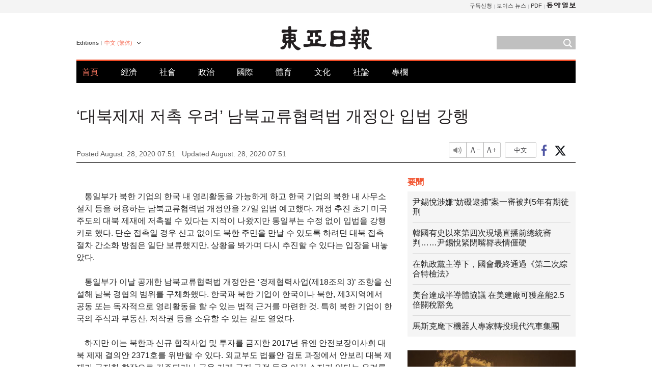

--- FILE ---
content_type: text/html; charset=UTF-8
request_url: https://www.donga.com/tw/article/all/20200828/2164094/1?m=kor
body_size: 9676
content:
<!DOCTYPE html>
<html lang="zh-tw">
<head>
<title>被“擔心抵觸對朝制裁”的南北交流合作法修正案將強行立法 | 東亞日報</title>
<meta charset="utf-8" />
<meta name='robots' content='noindex, nofollow' />
<meta name='description' content="統壹部27日預告了允許朝鮮企業在韓國進行營利活動、允許韓國企業在朝鮮設立辦事處等的《南北交流合作法》修正案。雖然在推進修訂初期有人指出這有可能與美國主導的對朝制裁相抵觸，但統壹部決定不予修改強行立法&hellip;">
<meta name='writer' content='東亞日報'>
<link rel="image_src" href="https://image.donga.com/mdonga_ad/donga800-500.jpg" />
<meta http-equiv="X-UA-Compatible" content="IE=edge" />
<link rel="preload" href="https://image.donga.com/languages/chinese_tw_w/css/style.css?t=20250421" as="style" onload="this.onload=null;this.rel='stylesheet'">
<noscript><link rel='stylesheet' href='https://image.donga.com/languages/chinese_tw_w/css/style.css?t=20250421'></noscript>
<script type="text/javascript" src="https://image.donga.com/donga/js.v.1.0/jquery-latest.js"></script>
<script type="text/javascript" src="https://image.donga.com/donga/js.v.1.0/jquery-ui.js" defer></script>
<script type="text/javascript" src="https://image.donga.com/donga/js.v.1.0/jquery-cookie.js" defer></script>

<script type="text/javascript" src="https://image.donga.com/donga/js.v.1.0/GAbuilder.js?t=20240911"></script>
<script type="text/javascript">
gabuilder = new GAbuilder('GTM-PCVCHHT') ;
let pageviewObj = {
    'up_login_status' : 'N',
        'ep_contentdata_content_id' : '29.2164094' ,
        'ep_contentdata_content_title' : '被“擔心抵觸對朝制裁”的南北交流合作法修正案將強行立法' ,
        'ep_contentdata_delivered_date' : '2020-08-28 07:51:11' ,
        'ep_contentdata_content_category_1depth' : '政治' ,
        'ep_contentdata_content_category_2depth' : '-' ,
        'ep_contentdata_content_type' : '-' ,
        'ep_contentdata_content_tags' : '-' ,
        'ep_contentdata_author_name' : 'hyuk(hyuk)' ,
        'ep_contentdata_content_source' : '동아일보취재(tw)' ,
        'ep_contentdata_content_multimedia' : '-' ,
        'ep_contentdata_content_characters' : '1145' ,
        'ep_contentdata_content_loginwall' : 'N' ,
        'ep_contentdata_content_series' : '-' ,
        'ep_contentdata_content_issue' : '-' ,
        'ep_contentdata_author_dept' : '-'
}
gabuilder.GAScreen(pageviewObj);
</script>
<script type="application/ld+json">
{
    "@context": "https://schema.org",
    "@type": "NewsArticle",
    "@id": "https://www.donga.com/tw/article/all/20200828/2164094/1?m=kor#newsarticle",
    "headline": "被“擔心抵觸對朝制裁”的南北交流合作法修正案將強行立法",
    "description": "統壹部27日預告了允許朝鮮企業在韓國進行營利活動、允許韓國企業在朝鮮設立辦事處等的《南北交流合作法》修正案。雖然在推進修訂初期有人指出這有可能與美國主導的對朝制裁相抵觸，但統壹部決定不予修改強行立法…",
    "inLanguage": "tw",
    "mainEntityOfPage": "https://www.donga.com/tw/article/all/20200828/2164094/1?m=kor",
    "url": "https://www.donga.com/tw/article/all/20200828/2164094/1?m=kor",
    "image": [
        
    ],
    "datePublished": "2020-08-28T07:51:11+09:00",
    "dateModified": "2020-08-28T07:51:11+09:00",
    "author": [
        
    ],
    "publisher": {
        "@type": "Organization",
        "name": "東亞日報",
        "url": "https://www.donga.com", 
        "logo": {
            "@type": "ImageObject",
            "url": "https://image.donga.com/pc/2022/images/common/donga_icon.jpg",
            "width": 800,
            "height": 420
        }
        
    }
}
</script>
<script type="text/javascript" src="https://image.donga.com/donga/js.v.1.0/donga.js" defer></script>

<script type="text/javascript">
  window._taboola = window._taboola || [];
  _taboola.push({article:'auto'});
  !function (e, f, u, i) {
    if (!document.getElementById(i)){
      e.async = 1;
      e.src = u;
      e.id = i;
      f.parentNode.insertBefore(e, f);
    }
  }(document.createElement('script'),
  document.getElementsByTagName('script')[0],
  '//cdn.taboola.com/libtrc/dongacom-chinese/loader.js',
  'tb_loader_script');
  if(window.performance && typeof window.performance.mark == 'function')
    {window.performance.mark('tbl_ic');}
</script>
<link rel="canonical" href="https://www.donga.com/tw/article/all/20200828/2164094/1" />
<link rel="alternate" hreflang="en" href="https://www.donga.com/en/article/all/20200828/2164082/1" />
<link rel="alternate" hreflang="ja" href="https://www.donga.com/jp/article/all/20200828/2164114/1" />
<link rel="alternate" hreflang="zh-Hans" href="https://www.donga.com/cn/article/all/20200828/2164097/1" />
<link rel="alternate" hreflang="zh-Hant" href="https://www.donga.com/tw/article/all/20200828/2164094/1" />

<meta name='robots' content='max-image-preview:standard'/>
<meta property="og:title" content="被“擔心抵觸對朝制裁”的南北交流合作法修正案將強行立法" />
<meta property="og:image" content="https://image.donga.com/mdonga_ad/donga800-500.jpg" />
<meta property="og:image:width" content="800" />
<meta property="og:image:height" content="800" />
<meta property="og:type" content="article" />
<meta property="og:site_name" content="동아일보" />
<meta property="og:description" content="統壹部27日預告了允許朝鮮企業在韓國進行營利活動、允許韓國企業在朝鮮設立辦事處等的《南北交流合作法》修正案。雖然在推進修訂初期有人指出這有可能與美國主導的對朝制裁相抵觸，但統壹部決定不予修改強行立法…" />
<meta property="og:pubdate" content="2020-08-28 07:51:11" />
<meta property='og:url' content='https://www.donga.com/tw/article/all/20200828/2164094/1?m=kor'><meta name='twitter:url' content='https://www.donga.com/tw/article/all/20200828/2164094/1?m=kor' />
<meta name="twitter:card" content="summary_large_image" />
<meta name="twitter:image:src" content="https://image.donga.com/mdonga_ad/donga800-500.jpg" />
<meta name="twitter:site" content="@dongamedia" />
<meta name="twitter:description" content="統壹部27日預告了允許朝鮮企業在韓國進行營利活動、允許韓國企業在朝鮮設立辦事處等的《南北交流合作法》修正案。雖然在推進修訂初期有人指出這有可能與美國主導的對朝制裁相抵觸，但統壹部決定不予修改強行立法…" />
<meta name="twitter:title" content="被“擔心抵觸對朝制裁”的南北交流合作法修正案將強行立法" />
<meta itemprop="name" content="被“擔心抵觸對朝制裁”的南北交流合作法修正案將強行立法">
<meta itemprop="description" content="統壹部27日預告了允許朝鮮企業在韓國進行營利活動、允許韓國企業在朝鮮設立辦事處等的《南北交流合作法》修正案。雖然在推進修訂初期有人指出這有可能與美國主導的對朝制裁相抵觸，但統壹部決定不予修改強行立法…">
<meta itemprop="image" content="https://image.donga.com/mdonga_ad/donga800-500.jpg">

        <!-- dable meta tag -->
        <!-- 아이템 ID (필수): 아이템을 식별하기 위해 사용하시는 유일한 키를 입력해 주셔야 하며, 문자 혹은 숫자를 입력하실 수
        있으며, 동일한 아이템의 경우, PC와 모바일에서 동일한 아이템 ID 값을 가져야 합니다. -->
        <meta content="2164094" property="dable:item_id">

        <!-- 아이템 작성자(기자명) (필수) -->
        <meta content="權五赫" property="dable:author">

        <!-- 아이템 카테고리 -->
        <meta content="政治" property="article:section"> <!-- 메인 카테고리 (필수) -->

        <!-- 아이템 작성일(ISO 8601) (필수) -->
        <meta content="2020-08-28T07:51:11+09:00" property="article:published_time"> <!-- 예(한국시간 오후 1:20) -->
<script async src="https://securepubads.g.doubleclick.net/tag/js/gpt.js"></script>
<script>
window.googletag = window.googletag || {cmd: []};
googletag.cmd.push(function() {
googletag.defineSlot('/106061858/web_foreign/pc_article_wide', [[970, 90], [970, 250], [728, 90]], 'div-gpt-ad-1685434889869-0').addService(googletag.pubads());
googletag.defineSlot('/106061858/web_foreign/pc_article_box', [[300, 250], [300, 600]], 'div-gpt-ad-1685434863813-0').addService(googletag.pubads());
googletag.pubads().enableSingleRequest();
googletag.pubads().collapseEmptyDivs();
googletag.enableServices();
});
</script>
</head>
<body>

<!-- Google Tag Manager (noscript) -->
<noscript><iframe src='https://www.googletagmanager.com/ns.html?id=GTM-PCVCHHT' height='0' width='0' style='display:none;visibility:hidden'></iframe></noscript>
<!-- End Google Tag Manager (noscript) -->
    <div id="skip_navigation">
        <a href="#contents">Go to contents</a>
    </div>
    <div id="wrap">
        <div id='tnb'>
    <div id='tnb_980'>
        <ul class='gnbLeft'>
            
        </ul>
        <ul class='right'>
            <li><a href='http://readers.donga.com/' target='_blank' alt='READERS' title='READERS'>구독신청</a></li><li><a href='https://voice.donga.com' target='_blank' alt='VOICE' title='VOICE'>보이스 뉴스</a></li><li><a href='https://www.donga.com/news/Pdf' target='_blank' alt='PDF' title='PDF'>PDF</a></li><li class='last'><a href='https://www.donga.com'><img src='https://image.donga.com/pc/2022/images/common/btn_donga.png'></a></li>
        </ul>
    </div>
</div>
        <div id="top">
            <h2 class='logo'><a href='https://www.donga.com/tw'><img src='https://image.donga.com/languages/chinese_tw_w/img/logo.png' alt='THE DONG-A ILBO Logo' /></a></h2>
            <div class="lang_version">
                <h2>Editions</h2>
                <div class="select_lang">
                    <a href="http://www.donga.com/tw" lang="zh-tw" class="change_lang">中文 (繁体)</a>
                    <ul>
                        <li><a href="http://www.donga.com" lang="ko">한국어</a></li>
                        <li><a href="http://www.donga.com/en" lang="en">English</a></li>
                        <li><a href="http://www.donga.com/jp" lang="ja">日本語</a></li>
                        <li><a href="http://www.donga.com/cn" lang="zh-cn">中文 (簡体)</a></li>

                    </ul>
                </div>
            </div>
            <script type="text/javascript">
            $(document).ready(function() {
                $('div.select_lang').on('mouseenter focusin', function() {
                    $(this).addClass('on');
                }).on('mouseleave focusout', function() {
                    $(this).removeClass('on');
                })
            });
            </script>
            <ul id="gnb">
                <li class='on'><a href="https://www.donga.com/tw">首頁</a></li>
                <li ><a href="https://www.donga.com/tw/List?c=02">經濟</a></li>
                <li ><a href="https://www.donga.com/tw/List?c=04">社會</a></li>
                <li ><a href="https://www.donga.com/tw/List?c=01">政治</a></li>
                <li ><a href="https://www.donga.com/tw/List?c=03">國際</a></li>
                <li ><a href="https://www.donga.com/tw/List?c=06">體育</a></li>
                <li ><a href="https://www.donga.com/tw/List?c=08">文化</a></li>
                <li ><a href="https://www.donga.com/tw/List?c=0501">社論</a></li>
                <li ><a href="https://www.donga.com/tw/List?c=0502">專欄</a></li>
            </ul>
            <div class="search">
                <form action="https://www.donga.com/tw/Search">
                    <input type="text" name="query" id="query" />
                    <input type="image" src="https://image.donga.com/languages/chinese_tw_w/img/icon_search.png" alt="Search" />
                </form>
            </div>
        </div>        <div id="contents">
            <script type="text/javascript" src="https://image.donga.com/donga/js.v.1.0/snsShare.js"></script>
                
        <script>
        window.snsShare = new snsShare( {  kakaotalkKey : '74003f1ebb803306a161656f4cfe34c4' ,  url : 'https://www.donga.com/tw/article/all/20200828/2164094/1?m=kor'  } ) ;
    
        $(document).on('click',".snsPanel a[data-sns-type], .snsPanel button[data-sns-type]",function (e) {
            e.preventDefault();
            var snsType = $(this).data('sns-type');
            var snsPanel = $(this).parents('.snsPanel') ;
            var customUrl = snsPanel.data('sns-url');            
            var customTitle = snsPanel.data('sns-title');            
            var customDesc = snsPanel.data('sns-desc');            
            var customImageUrl = snsPanel.data('sns-imgurl');            
    
            
            
    
            switch (snsType) {
                case 'facebook':
                    snsShare.facebook( { 
                        url : customUrl,
                        utmQueryString : 'utm_source=facebook&utm_medium=share&utm_campaign=article_share_fb'
                    } );
                    break;
                case 'twitter':
                    snsShare.twitter( { 
                        url : customUrl,
                        title : customTitle,
                        desc : customDesc,
                        utmQueryString : 'utm_source=twitter&utm_medium=share&utm_campaign=article_share_tw'
                    } );
                    break;
                case 'kakaotalk':
                    snsShare.kakaotalk( { 
                        url : customUrl,
                        title : customTitle,
                        desc : customDesc,
                        imageUrl : customImageUrl,
                        utmQueryString : 'utm_source=kakao&utm_medium=share&utm_campaign=article_share_kt'
                    } );
                    break;
                case 'naverband':
                    snsShare.naverband( { 
                        url : customUrl,
                        title : customTitle,
                        desc : customDesc,
                        utmQueryString : 'utm_source=naver&utm_medium=share&utm_campaign=article_share_bd'
                    } );
                    break;
                case 'naverline':
                    snsShare.naverline( { 
                        url : customUrl,
                        title : customTitle,
                        desc : customDesc,
                        utmQueryString : 'utm_source=naver&utm_medium=share&utm_campaign=article_share_nl'
                    } );
                    break;
                case 'copyurl':
                    snsShare.copyurl( $(this) );
                    break;
                case 'email':
                    snsShare.email( {
                        gid : ''  ,
                        date : ''  ,
                        product : ''
                    } );
                    break;
                default:
                    return;
            }     
        });
        </script>
            <div id="title_layer">
                <div id="title_layer_980">
                    <h3>‘대북제재 저촉 우려’ 남북교류협력법 개정안 입법 강행</h3>
                    <div class="etc">
                        <ul class="control">
                            <li class="sound"><a href="javascript:void(0);"><span>listen</span></a></li>
                            <li class="size_down"><a href="javascript:void(0);" onClick="javascript:fontSize--;changeFontSize();return false;"><span>Font size down</span></a></li>
                            <li><a href="javascript:void(0);" onClick="javascript:fontSize++;changeFontSize();return false;"><span>Font size up</span></a></li>
                        </ul>
                        <a href='https://www.donga.com/tw/article/all/20200828/2164094/1' class='en'><span>中文</span></a>
                        <ul class="social snsPanel">
                            <li><a href="javascript:void(0);" data-sns-type="facebook"><span>Share this article on Facebook</span></a></li>
                            <li><a href="javascript:void(0);" data-sns-type="twitter"><span>Share this article on Twitter</span></a></li>
                        </ul>
                    </div>
                </div>
            </div>
            <script type="text/javascript">
            $(window).scroll(function() {
                var position = $(window).scrollTop();
                if(position > 300){
                    $('#title_layer').addClass('on');
                } else {
                    $('#title_layer').removeClass('on');
                }
            });
            </script>
            <div id="view_title">
                <div style='width:980px;text-align:center;margin: 0px 0 20px 0;'><!-- /106061858/web_foreign/pc_article_wide -->
<div id='div-gpt-ad-1685434889869-0' style='min-width: 728px; min-height: 90px;'>
  <script>
    googletag.cmd.push(function() { googletag.display('div-gpt-ad-1685434889869-0'); });
  </script> 
</div></div>
                <h1>‘대북제재 저촉 우려’ 남북교류협력법 개정안 입법 강행</h1>
                <p class="date">Posted August. 28, 2020 07:51&nbsp;&nbsp;&nbsp;</p>
                <p class='date'>Updated August. 28, 2020 07:51</p>
                <div class="etc">
                    <ul class="control">
                        <li class="sound"><a href="javascript:void(0);"><span>listen</span></a></li>
                        <li class="size_down"><a href="javascript:void(0);" onClick="javascript:fontSize--;changeFontSize();return false;"><span>Font size down</span></a></li>
                        <li><a href="javascript:void(0);" onClick="javascript:fontSize++;changeFontSize();return false;"><span>Font size up</span></a></li>
                    </ul>
                    <a href='https://www.donga.com/tw/article/all/20200828/2164094/1' class='en'><span>中文</span></a>
                    <ul class="social snsPanel">
                        <li><a href="javascript:void(0);" data-sns-type="facebook"><span>Share this article on Facebook</span></a></li>
                        <li><a href="javascript:void(0);" data-sns-type="twitter"><span>Share this article on Twitter</span></a></li>
                    </ul>
                </div>
            </div>
            <script>
var fontSize = 2 ;
function callCSset(key, val)
{
    var targetUrl = "/HUB/common/cs.php?s="+key+"&u="+val ;
    $.ajax( {
        type: "GET",
        url: targetUrl,
        dataType: "html",
        success: function (result) {
        }
    });
}
function changeFontSize ()
{
    if ( fontSize == 0 )
    {
        alert ('The minimum font size.') ;
        fontSize = 1 ;
        return false;
    }
    else if ( fontSize == 5 )
    {
        alert ('The maximum font size.') ;
        fontSize = 4 ;
        return false;
    }

    if ( fontSize == 1 )
    {
        $('#article_text').css({'font-size':'14px'});
    }
    else if ( fontSize == 3 )
    {
        $('#article_text').css({'font-size':'20px'});
    }
    else if ( fontSize == 4 )
    {
        $('#article_text').css({'font-size':'24px'});
    }
    else
    {
        $('#article_text').css({'font-size':'16px'});
    }

    callCSset('pfs', fontSize) ;
    return false;
}

$(document).ready( function() {
    changeFontSize() ;
} ) ;

</script>            <div id="view_contents">
                <div class="news_view" id="article_text" itemprop='articleBody'>
                    <br>　통일부가 북한 기업의 한국 내 영리활동을 가능하게 하고 한국 기업의 북한 내 사무소 설치 등을 허용하는 남북교류협력법 개정안을 27일 입법 예고했다. 개정 추진 초기 미국 주도의 대북 제재에 저촉될 수 있다는 지적이 나왔지만 통일부는 수정 없이 입법을 강행키로 했다. 단순 접촉일 경우 신고 없이도 북한 주민을 만날 수 있도록 하려던 대북 접촉 절차 간소화 방침은 일단 보류했지만, 상황을 봐가며 다시 추진할 수 있다는 입장을 내놓았다. <br><br>  　통일부가 이날 공개한 남북교류협력법 개정안은 ‘경제협력사업(제18조의 3)’ 조항을 신설해 남북 경협의 범위를 구체화했다. 한국과 북한 기업이 한국이나 북한, 제3지역에서 공동 또는 독자적으로 영리활동을 할 수 있는 법적 근거를 마련한 것. 특히 북한 기업이 한국의 주식과 부동산, 저작권 등을 소유할 수 있는 길도 열었다. <br><br>  　하지만 이는 북한과 신규 합작사업 및 투자를 금지한 2017년 유엔 안전보장이사회 대북 제재 결의안 2371호를 위반할 수 있다. 외교부도 법률안 검토 과정에서 안보리 대북 제재가 금지한 합작으로 간주되거나 금융 거래 금지 규정 등을 어길 소지가 있다는 우려를 제기했지만 통일부는 기존 방침을 고수했다. 통일부는 “추상적 법률만으로 제재에 위반된다고 보기 어렵고 현행법에도 제재를 감안한 규정이 있다”며 문제가 없다는 입장이다. 통일부 당국자는 “남북 교류협력 추진 과정에서 대북 제재의 국제 공조에서 이탈할 우려가 있으니 개정안에 ‘대북 제재 고려’ 조항을 넣자는 견해도 제기됐다”며 “하지만 제재는 남북 사업을 추진할 때 구체적으로 고려할 요소이지 남북 교류협력 절차와 내용을 규율하는 국내법의 내용으로 삼을 게 아니라고 판단해 포함시키지 않았다”고도 밝혔다. <br><br>  　북한 측과 거래하는 법인이나 단체의 사무소를 북한에 설치할 수 있도록 하는 내용도 개정안에 포함됐다. 외교부는 북한 사무소 설치 역시 대북 제재에 저촉될 우려가 있다는 우려를 표명했다. 통일부 당국자는 “(6월 개성연락사무소 폭파 등) 남북관계 정세는 교류협력법 개정을 위한 관계 부처 협의 과정에서 고려되지 않았다”고 말했다. <br><br>  　다만 통일부는 북한 주민과 단순한 접촉은 아예 신고하지 않아도 되고 남북 교류협력 사업을 목적으로 만날 때는 허가 없이 신고만 하면 되도록 하는 내용을 교류협력 개정안에 반영하려던 계획을 일단 유보했다. 5월 이런 방침을 처음 공개한 뒤 친북세력 활동에 무방비가 되는 등 대북 경계망이 느슨해질 수 있다는 지적이 잇따라 제기돼 왔다. <br><br>  　통일부 당국자는 “북한이 대화와 협력의 동반자인 동시에 반국가단체라는 이중적 지위에 있는 이상 아직은 이를 제도적으로 균형 있게 고려할 필요가 있다는 의견을 반영했다”고 밝혔다. 그러면서도 “(간소화가 빠져 개정안의 핵심이 빠졌다는) 비판을 달게 받겠다”며 “향후 남북관계를 봐가면서 재검토를 해나가겠다”고 말했다. <br><br>  　정부가 당초 추진하려던 안에서 일단 한발 물러선 데는 이인영 장관 취임 이후 한 달간 물물교환 등 남북 협력에서 속도를 내려다 사업 추진 대상이 대북 제재 대상으로 드러나 제동이 걸린 상황을 고려한 것으로 보인다. 전성훈 전 통일연구원장은 “대북 제재와 연관될 수 있는 입법을 무리하게 추진하면 국내 여론이 악화될 수 있다”며 “정부의 협력 요청에 전혀 호응을 보이지 않는 북한 상황도 종합적으로 반영된 결과”라고 말했다.<br><br><br>권오혁 hyuk@donga.com
                </div>
                <div class='more_view'><h3><img src='https://image.donga.com/languages/chinese_tw_w/img/most_view.png' alt='DongA.com' /> <span>熱門新聞</span></h3><ul><li><a href='https://www.donga.com/news/Opinion/article/all/20260118/133180852/2'><span class='image'><img src='https://dimg.donga.com/c/138/175/90/1/wps/NEWS/IMAGE/2026/01/18/133181291.1.jpg' alt='' /></span><span class='title'>‘건강 지킴이’ 당근, 효능 높이는 섭취법[정세연의 음식처방]</span><span class='dummy'></span></a></li><li><a href='https://www.donga.com/news/Politics/article/all/20260118/133180109/1'><span class='image'><img src='https://dimg.donga.com/c/138/175/90/1/wps/NEWS/IMAGE/2026/01/18/133178181.1.jpg' alt='' /></span><span class='title'>멀어졌던 정청래-박찬대, 5달만에 왜 ‘심야 어깨동무’를 했나</span><span class='dummy'></span></a></li><li><a href='https://www.donga.com/news/Society/article/all/20260118/133178839/1'><span class='image'><img src='https://dimg.donga.com/c/138/175/90/1/wps/NEWS/IMAGE/2026/01/18/133177381.1.jpg' alt='' /></span><span class='title'>김경 “강선우 측 ‘한장’ 언급…1000만원 짐작하자 1억 요구”</span><span class='dummy'></span></a></li><li><a href='https://www.donga.com/news/Society/article/all/20260119/133181412/2'><span class='image'><img src='https://dimg.donga.com/c/138/175/90/1/wps/NEWS/IMAGE/2026/01/19/133181532.1.jpg' alt='' /></span><span class='title'>北침투 무인기 만들고 날린 건 ‘尹대통령실 출신들’이었다</span><span class='dummy'></span></a></li></ul></div>
            </div>
<div><audio id="audioPlayer"></audio></div>
<script>
    let mp3url = "2164094_1_20200828074659_20200828074659.mp3?m=kor" ;

    $(document).on('click', '.control .sound', function() {
        var soundObj = $(this);
        var audioPlayer = $('#audioPlayer')[0];

        // data-on이 "on"이 아닐 때
        if (soundObj.attr('data-on') !== 'on') {
            soundObj.attr('data-on', 'on').addClass('on');

            // 만약 기존에 재생 중이었으나 일시정지 상태라면 이어서 재생
            if (audioPlayer.src && audioPlayer.paused && audioPlayer.currentTime > 0) {
                audioPlayer.play();
                soundObj.attr('data-on', 'on');
                return;
            }

            if (mp3url == "") {
                console.error("MP3 URL이 존재하지 않습니다.");
                return;
            }

            // 로딩음 및 본문 콘텐츠 audio 객체 생성
            var loadingAudio = new Audio("https://speak.donga.com/staticvoice/000000003_1_20250117133114_20250117133114.mp3");
            var contentAudio = new Audio("https://speak.donga.com/big/" + mp3url);
            var loadingInterval;

            // 로딩음 반복 재생 함수 (10초 간격)
            function playLoadingRepeatedly() {
                if (contentAudio.readyState < 4) { 
                    loadingAudio.currentTime = 0;
                    loadingAudio.play();
                    loadingInterval = setTimeout(playLoadingRepeatedly, 10000);
                }
            }
            // 로딩음 반복 시작
            playLoadingRepeatedly();

            // 본문 audio가 준비되면 로딩음 중지 후 본문 audio 재생
            contentAudio.addEventListener('canplaythrough', function onContentReady() {
                clearTimeout(loadingInterval);
                loadingAudio.pause();
                loadingAudio.currentTime = 0;
                audioPlayer.src = contentAudio.src;
                audioPlayer.play();

                let eventObj = {};
                eventObj = {
                    event_name : 'click_content_event',
                    ep_button_name : '듣기',
                    ep_button_area : 'BIG',
                    ep_button_category : '기사뷰'
                }
                gabuilder.GAEventOBJ(eventObj) ;

                contentAudio.removeEventListener('canplaythrough', onContentReady);
            });
            
            // 본문 audio 다운로드 시작
            contentAudio.load();

            // data-on 속성을 "on"으로 설정
            soundObj.attr('data-on', 'on');
        } else {
            // data-on이 "on"인 경우, 진행 중인 음성이 있다면 정지
            audioPlayer.pause();
            soundObj.attr('data-on', 'off').removeClass('on');
        }
    });
</script>
<div id='common_right'><div class='headline_news'><h3>要聞</h3><ul><li><a href='https://www.donga.com/tw/article/all/20260117/6062668/1'>尹錫悅涉嫌“妨礙逮捕”案一審被判5年有期徒刑</a></li><li><a href='https://www.donga.com/tw/article/all/20260117/6062677/1'>韓國有史以來第四次現場直播前總統審判……尹錫悅緊閉嘴脣表情僵硬</a></li><li><a href='https://www.donga.com/tw/article/all/20260117/6062674/1'>在執政黨主導下，國會最終通過《第二次綜合特檢法》</a></li><li><a href='https://www.donga.com/tw/article/all/20260117/6062671/1'>美台達成半導體協議 在美建廠可獲産能2.5倍關稅豁免</a></li><li><a href='https://www.donga.com/tw/article/all/20260117/6062665/1'>馬斯克麾下機器人專家轉投現代汽車集團</a></li></ul></div><div class='photo_news'><a href='https://www.donga.com/tw/article/all/20260117/6062662/1'><img src='https://dimg.donga.com/carriage/CHINESE/images/lang_chinese_tw_mainphotonews/696aab640286d273824c.jpg' alt='韓國開啓民間航天時代 推進“世界”號第五次發射及新壹代運載火箭研發' /><span class='dummy'></span><span class='text'>韓國開啓民間航天時代 推進“世界”號第五次發射及新壹代運載火箭研發</span></a></div><div class='opinion_news'><h3>論壇</h3><ul><li><span class='cate'><a href='https://www.donga.com/tw/article/all/20260117/6062683/1'>社論</a></span><span class='title'><a href='https://www.donga.com/tw/article/all/20260117/6062683/1'>專欄：國民力量黨缺席李在明與朝野午餐會……自棄當面對質之機</a></span></li><li><span class='cate'><a href='https://www.donga.com/tw/article/all/20260117/6062680/1'>專欄</a></span><span class='title'><a href='https://www.donga.com/tw/article/all/20260117/6062680/1'>以扭轉局面爲目的的特別監察官註定失敗</a></span></li></ul></div><!-- /106061858/web_foreign/pc_article_box -->
<div id='div-gpt-ad-1685434863813-0' style='min-width: 300px; min-height: 250px;'>
  <script>
    googletag.cmd.push(function() { googletag.display('div-gpt-ad-1685434863813-0'); });
  </script>
</div></div><div id="taboola-below-article-thumbnails"></div>
<script type="text/javascript">
  window._taboola = window._taboola || [];
  _taboola.push({
    mode: 'alternating-thumbnails-textunder-a',
    container: 'taboola-below-article-thumbnails',
    placement: 'Below Article Thumbnails',
    target_type: 'mix'
  });
</script>        </div>
        
        
        
        <div id="footer_menu">
            <div id="footer_menu_980">
                <ul id="fnb">
                    <li><a href="https://www.donga.com/tw">首頁</a></li>
                    <li><a href="https://www.donga.com/tw/List?c=02">經濟</a></li>
                    <li><a href="https://www.donga.com/tw/List?c=04">社會</a></li>
                    <li><a href="https://www.donga.com/tw/List?c=01">政治</a></li>
                    <li><a href="https://www.donga.com/tw/List?c=03">國際</a></li>
                    <li><a href="https://www.donga.com/tw/List?c=06">體育</a></li>
                    <li><a href="https://www.donga.com/tw/List?c=08">文化</a></li>
                    <li><a href="https://www.donga.com/tw/List?c=0501">社論</a></li>
                    <li><a href="https://www.donga.com/tw/List?c=0502">專欄</a></li>
                </ul>
                <ul id="snb">
                    <li><a href="https://www.facebook.com/dongamedia" target='_blank'><img src="https://image.donga.com/languages/english_w/img/icon_fnb_social_01.png" alt="facebook" /></a></li>
                    <li><a href="https://twitter.com/dongamedia" target='_blank'><img src="https://image.donga.com/languages/english_w/img/icon_fnb_social_02.png" alt="twitter" /></a></li>
                    <li><a href="https://www.donga.com/tw/Docs"><img src="https://image.donga.com/languages/english_w/img/icon_fnb_social_03.png" alt="dong-a"/> About Dong-A Ilbo</a></li>
                </ul>
            </div>
        </div>
        <div id="footer">
            <address><a href="https://secure.donga.com/membership/policy/service.php" target='_blank'>Terms of Service</a> &nbsp;|&nbsp; <a href="https://secure.donga.com/membership/policy/privacy.php" target='_blank'><b>Privacy Policy</b></a> &nbsp;|&nbsp; Copyright by <strong>dongA.com</strong> All rights reserved.</address>
        </div>
    </div>

    <script type="text/javascript">
    window._taboola = window._taboola || [];
    _taboola.push({flush: true});
</script>            
    
</body>
</html><script>var _GCD = '5'; var _ACEKISA = 'K';</script><script src='https://dimg.donga.com/acecounter/acecounter_V70.20130719.js'></script><script>_PL('chinese.donga.com/BIG/3/all/20200828/2164094/1?m=kor');</script>

--- FILE ---
content_type: text/html; charset=utf-8
request_url: https://www.google.com/recaptcha/api2/aframe
body_size: 266
content:
<!DOCTYPE HTML><html><head><meta http-equiv="content-type" content="text/html; charset=UTF-8"></head><body><script nonce="GWRXZP-V7T7N1Cd7oiNcpw">/** Anti-fraud and anti-abuse applications only. See google.com/recaptcha */ try{var clients={'sodar':'https://pagead2.googlesyndication.com/pagead/sodar?'};window.addEventListener("message",function(a){try{if(a.source===window.parent){var b=JSON.parse(a.data);var c=clients[b['id']];if(c){var d=document.createElement('img');d.src=c+b['params']+'&rc='+(localStorage.getItem("rc::a")?sessionStorage.getItem("rc::b"):"");window.document.body.appendChild(d);sessionStorage.setItem("rc::e",parseInt(sessionStorage.getItem("rc::e")||0)+1);localStorage.setItem("rc::h",'1768774225241');}}}catch(b){}});window.parent.postMessage("_grecaptcha_ready", "*");}catch(b){}</script></body></html>

--- FILE ---
content_type: application/javascript; charset=utf-8
request_url: https://fundingchoicesmessages.google.com/f/AGSKWxUrjRjZV6z7IedLY_ubtMDMrh_v5iQM_bKBTlpAOk_tFpgg7sSiVkWk6ghKo8QqkKTFfWUB3Kh9XY7PsWtw2g7qqIl40MqALwGrSRLT-hjcXpTcDNnaGvgClVuYwPEPg4pqzlQ-H3zWds3SZocjDDgXSONGqCbgRt96uEv589n9OZwQChOYGv8HWcSx/_.swf?click=_pushads.-Skyscraper-Ad._728-90./ad_600x160_
body_size: -1290
content:
window['eb01f456-588a-458f-865f-fa4c96f8c0e6'] = true;